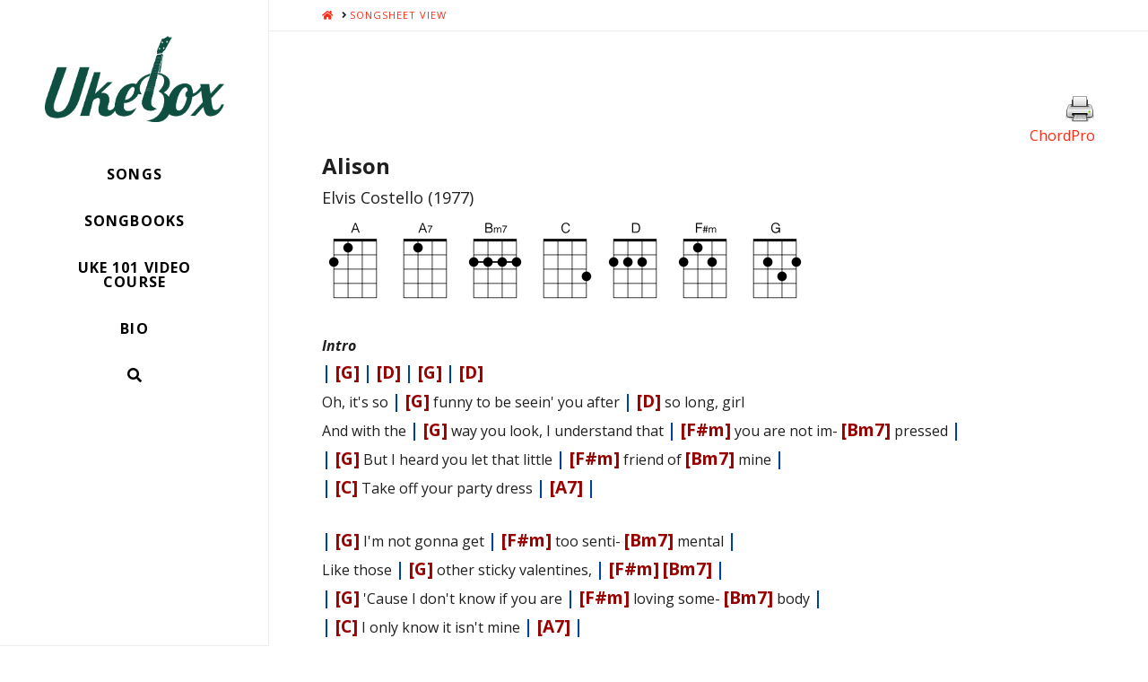

--- FILE ---
content_type: text/html; charset=UTF-8
request_url: https://www.ukeboxlessons.com/songsheet-view/?myvar=Alison
body_size: 13528
content:


<!DOCTYPE html>

<html class="no-js" lang="en-CA">

<head>
  
<meta charset="UTF-8">
<meta name="viewport" content="width=device-width, initial-scale=1.0">
<link rel="pingback" href="https://www.ukeboxlessons.com/xmlrpc.php">
<title>Songsheet View | Ukebox Lessons</title>
<meta name='robots' content='max-image-preview:large' />
<link rel="alternate" type="application/rss+xml" title="Ukebox Lessons &raquo; Feed" href="https://www.ukeboxlessons.com/feed/" />
<link rel="alternate" type="application/rss+xml" title="Ukebox Lessons &raquo; Comments Feed" href="https://www.ukeboxlessons.com/comments/feed/" />
<meta property="og:site_name" content="Ukebox Lessons"><meta property="og:title" content="Songsheet View"><meta property="og:description" content=""><meta property="og:image" content="https://www.ukeboxlessons.com/wp-content/uploads/2016/04/FullSizeRender.jpg"><meta property="og:url" content="https://www.ukeboxlessons.com/songsheet-view/"><meta property="og:type" content="article"><meta name="generator" content="Event Espresso Version 4.10.40.p" />
		<!-- This site uses the Google Analytics by ExactMetrics plugin v8.11.1 - Using Analytics tracking - https://www.exactmetrics.com/ -->
		<!-- Note: ExactMetrics is not currently configured on this site. The site owner needs to authenticate with Google Analytics in the ExactMetrics settings panel. -->
					<!-- No tracking code set -->
				<!-- / Google Analytics by ExactMetrics -->
		<script type="text/javascript">
window._wpemojiSettings = {"baseUrl":"https:\/\/s.w.org\/images\/core\/emoji\/14.0.0\/72x72\/","ext":".png","svgUrl":"https:\/\/s.w.org\/images\/core\/emoji\/14.0.0\/svg\/","svgExt":".svg","source":{"concatemoji":"https:\/\/www.ukeboxlessons.com\/wp-includes\/js\/wp-emoji-release.min.js?ver=6.1.9"}};
/*! This file is auto-generated */
!function(e,a,t){var n,r,o,i=a.createElement("canvas"),p=i.getContext&&i.getContext("2d");function s(e,t){var a=String.fromCharCode,e=(p.clearRect(0,0,i.width,i.height),p.fillText(a.apply(this,e),0,0),i.toDataURL());return p.clearRect(0,0,i.width,i.height),p.fillText(a.apply(this,t),0,0),e===i.toDataURL()}function c(e){var t=a.createElement("script");t.src=e,t.defer=t.type="text/javascript",a.getElementsByTagName("head")[0].appendChild(t)}for(o=Array("flag","emoji"),t.supports={everything:!0,everythingExceptFlag:!0},r=0;r<o.length;r++)t.supports[o[r]]=function(e){if(p&&p.fillText)switch(p.textBaseline="top",p.font="600 32px Arial",e){case"flag":return s([127987,65039,8205,9895,65039],[127987,65039,8203,9895,65039])?!1:!s([55356,56826,55356,56819],[55356,56826,8203,55356,56819])&&!s([55356,57332,56128,56423,56128,56418,56128,56421,56128,56430,56128,56423,56128,56447],[55356,57332,8203,56128,56423,8203,56128,56418,8203,56128,56421,8203,56128,56430,8203,56128,56423,8203,56128,56447]);case"emoji":return!s([129777,127995,8205,129778,127999],[129777,127995,8203,129778,127999])}return!1}(o[r]),t.supports.everything=t.supports.everything&&t.supports[o[r]],"flag"!==o[r]&&(t.supports.everythingExceptFlag=t.supports.everythingExceptFlag&&t.supports[o[r]]);t.supports.everythingExceptFlag=t.supports.everythingExceptFlag&&!t.supports.flag,t.DOMReady=!1,t.readyCallback=function(){t.DOMReady=!0},t.supports.everything||(n=function(){t.readyCallback()},a.addEventListener?(a.addEventListener("DOMContentLoaded",n,!1),e.addEventListener("load",n,!1)):(e.attachEvent("onload",n),a.attachEvent("onreadystatechange",function(){"complete"===a.readyState&&t.readyCallback()})),(e=t.source||{}).concatemoji?c(e.concatemoji):e.wpemoji&&e.twemoji&&(c(e.twemoji),c(e.wpemoji)))}(window,document,window._wpemojiSettings);
</script>
<style type="text/css">
img.wp-smiley,
img.emoji {
	display: inline !important;
	border: none !important;
	box-shadow: none !important;
	height: 1em !important;
	width: 1em !important;
	margin: 0 0.07em !important;
	vertical-align: -0.1em !important;
	background: none !important;
	padding: 0 !important;
}
</style>
	<link rel='stylesheet' id='qtip-css-css' href='https://www.ukeboxlessons.com/wp-content/plugins/event-espresso-core-reg/core/templates/global_assets/qtip/jquery.qtip.css?ver=2.2' type='text/css' media='all' />
<link rel='stylesheet' id='wp-block-library-css' href='https://www.ukeboxlessons.com/wp-includes/css/dist/block-library/style.min.css?ver=6.1.9' type='text/css' media='all' />
<style id='wp-block-library-theme-inline-css' type='text/css'>
.wp-block-audio figcaption{color:#555;font-size:13px;text-align:center}.is-dark-theme .wp-block-audio figcaption{color:hsla(0,0%,100%,.65)}.wp-block-audio{margin:0 0 1em}.wp-block-code{border:1px solid #ccc;border-radius:4px;font-family:Menlo,Consolas,monaco,monospace;padding:.8em 1em}.wp-block-embed figcaption{color:#555;font-size:13px;text-align:center}.is-dark-theme .wp-block-embed figcaption{color:hsla(0,0%,100%,.65)}.wp-block-embed{margin:0 0 1em}.blocks-gallery-caption{color:#555;font-size:13px;text-align:center}.is-dark-theme .blocks-gallery-caption{color:hsla(0,0%,100%,.65)}.wp-block-image figcaption{color:#555;font-size:13px;text-align:center}.is-dark-theme .wp-block-image figcaption{color:hsla(0,0%,100%,.65)}.wp-block-image{margin:0 0 1em}.wp-block-pullquote{border-top:4px solid;border-bottom:4px solid;margin-bottom:1.75em;color:currentColor}.wp-block-pullquote__citation,.wp-block-pullquote cite,.wp-block-pullquote footer{color:currentColor;text-transform:uppercase;font-size:.8125em;font-style:normal}.wp-block-quote{border-left:.25em solid;margin:0 0 1.75em;padding-left:1em}.wp-block-quote cite,.wp-block-quote footer{color:currentColor;font-size:.8125em;position:relative;font-style:normal}.wp-block-quote.has-text-align-right{border-left:none;border-right:.25em solid;padding-left:0;padding-right:1em}.wp-block-quote.has-text-align-center{border:none;padding-left:0}.wp-block-quote.is-large,.wp-block-quote.is-style-large,.wp-block-quote.is-style-plain{border:none}.wp-block-search .wp-block-search__label{font-weight:700}.wp-block-search__button{border:1px solid #ccc;padding:.375em .625em}:where(.wp-block-group.has-background){padding:1.25em 2.375em}.wp-block-separator.has-css-opacity{opacity:.4}.wp-block-separator{border:none;border-bottom:2px solid;margin-left:auto;margin-right:auto}.wp-block-separator.has-alpha-channel-opacity{opacity:1}.wp-block-separator:not(.is-style-wide):not(.is-style-dots){width:100px}.wp-block-separator.has-background:not(.is-style-dots){border-bottom:none;height:1px}.wp-block-separator.has-background:not(.is-style-wide):not(.is-style-dots){height:2px}.wp-block-table{margin:"0 0 1em 0"}.wp-block-table thead{border-bottom:3px solid}.wp-block-table tfoot{border-top:3px solid}.wp-block-table td,.wp-block-table th{word-break:normal}.wp-block-table figcaption{color:#555;font-size:13px;text-align:center}.is-dark-theme .wp-block-table figcaption{color:hsla(0,0%,100%,.65)}.wp-block-video figcaption{color:#555;font-size:13px;text-align:center}.is-dark-theme .wp-block-video figcaption{color:hsla(0,0%,100%,.65)}.wp-block-video{margin:0 0 1em}.wp-block-template-part.has-background{padding:1.25em 2.375em;margin-top:0;margin-bottom:0}
</style>
<link rel='stylesheet' id='eventespresso-core-blocks-frontend-css' href='https://www.ukeboxlessons.com/wp-content/plugins/event-espresso-core-reg/assets/dist/eventespresso-core-blocks-frontend.29c339f5c2571b5fb45c.dist.css?ver=f0abb9f43ce252b5ebaf2cae693dd284' type='text/css' media='all' />
<link rel='stylesheet' id='classic-theme-styles-css' href='https://www.ukeboxlessons.com/wp-includes/css/classic-themes.min.css?ver=1' type='text/css' media='all' />
<style id='global-styles-inline-css' type='text/css'>
body{--wp--preset--color--black: #000000;--wp--preset--color--cyan-bluish-gray: #abb8c3;--wp--preset--color--white: #ffffff;--wp--preset--color--pale-pink: #f78da7;--wp--preset--color--vivid-red: #cf2e2e;--wp--preset--color--luminous-vivid-orange: #ff6900;--wp--preset--color--luminous-vivid-amber: #fcb900;--wp--preset--color--light-green-cyan: #7bdcb5;--wp--preset--color--vivid-green-cyan: #00d084;--wp--preset--color--pale-cyan-blue: #8ed1fc;--wp--preset--color--vivid-cyan-blue: #0693e3;--wp--preset--color--vivid-purple: #9b51e0;--wp--preset--gradient--vivid-cyan-blue-to-vivid-purple: linear-gradient(135deg,rgba(6,147,227,1) 0%,rgb(155,81,224) 100%);--wp--preset--gradient--light-green-cyan-to-vivid-green-cyan: linear-gradient(135deg,rgb(122,220,180) 0%,rgb(0,208,130) 100%);--wp--preset--gradient--luminous-vivid-amber-to-luminous-vivid-orange: linear-gradient(135deg,rgba(252,185,0,1) 0%,rgba(255,105,0,1) 100%);--wp--preset--gradient--luminous-vivid-orange-to-vivid-red: linear-gradient(135deg,rgba(255,105,0,1) 0%,rgb(207,46,46) 100%);--wp--preset--gradient--very-light-gray-to-cyan-bluish-gray: linear-gradient(135deg,rgb(238,238,238) 0%,rgb(169,184,195) 100%);--wp--preset--gradient--cool-to-warm-spectrum: linear-gradient(135deg,rgb(74,234,220) 0%,rgb(151,120,209) 20%,rgb(207,42,186) 40%,rgb(238,44,130) 60%,rgb(251,105,98) 80%,rgb(254,248,76) 100%);--wp--preset--gradient--blush-light-purple: linear-gradient(135deg,rgb(255,206,236) 0%,rgb(152,150,240) 100%);--wp--preset--gradient--blush-bordeaux: linear-gradient(135deg,rgb(254,205,165) 0%,rgb(254,45,45) 50%,rgb(107,0,62) 100%);--wp--preset--gradient--luminous-dusk: linear-gradient(135deg,rgb(255,203,112) 0%,rgb(199,81,192) 50%,rgb(65,88,208) 100%);--wp--preset--gradient--pale-ocean: linear-gradient(135deg,rgb(255,245,203) 0%,rgb(182,227,212) 50%,rgb(51,167,181) 100%);--wp--preset--gradient--electric-grass: linear-gradient(135deg,rgb(202,248,128) 0%,rgb(113,206,126) 100%);--wp--preset--gradient--midnight: linear-gradient(135deg,rgb(2,3,129) 0%,rgb(40,116,252) 100%);--wp--preset--duotone--dark-grayscale: url('#wp-duotone-dark-grayscale');--wp--preset--duotone--grayscale: url('#wp-duotone-grayscale');--wp--preset--duotone--purple-yellow: url('#wp-duotone-purple-yellow');--wp--preset--duotone--blue-red: url('#wp-duotone-blue-red');--wp--preset--duotone--midnight: url('#wp-duotone-midnight');--wp--preset--duotone--magenta-yellow: url('#wp-duotone-magenta-yellow');--wp--preset--duotone--purple-green: url('#wp-duotone-purple-green');--wp--preset--duotone--blue-orange: url('#wp-duotone-blue-orange');--wp--preset--font-size--small: 13px;--wp--preset--font-size--medium: 20px;--wp--preset--font-size--large: 36px;--wp--preset--font-size--x-large: 42px;--wp--preset--spacing--20: 0.44rem;--wp--preset--spacing--30: 0.67rem;--wp--preset--spacing--40: 1rem;--wp--preset--spacing--50: 1.5rem;--wp--preset--spacing--60: 2.25rem;--wp--preset--spacing--70: 3.38rem;--wp--preset--spacing--80: 5.06rem;}:where(.is-layout-flex){gap: 0.5em;}body .is-layout-flow > .alignleft{float: left;margin-inline-start: 0;margin-inline-end: 2em;}body .is-layout-flow > .alignright{float: right;margin-inline-start: 2em;margin-inline-end: 0;}body .is-layout-flow > .aligncenter{margin-left: auto !important;margin-right: auto !important;}body .is-layout-constrained > .alignleft{float: left;margin-inline-start: 0;margin-inline-end: 2em;}body .is-layout-constrained > .alignright{float: right;margin-inline-start: 2em;margin-inline-end: 0;}body .is-layout-constrained > .aligncenter{margin-left: auto !important;margin-right: auto !important;}body .is-layout-constrained > :where(:not(.alignleft):not(.alignright):not(.alignfull)){max-width: var(--wp--style--global--content-size);margin-left: auto !important;margin-right: auto !important;}body .is-layout-constrained > .alignwide{max-width: var(--wp--style--global--wide-size);}body .is-layout-flex{display: flex;}body .is-layout-flex{flex-wrap: wrap;align-items: center;}body .is-layout-flex > *{margin: 0;}:where(.wp-block-columns.is-layout-flex){gap: 2em;}.has-black-color{color: var(--wp--preset--color--black) !important;}.has-cyan-bluish-gray-color{color: var(--wp--preset--color--cyan-bluish-gray) !important;}.has-white-color{color: var(--wp--preset--color--white) !important;}.has-pale-pink-color{color: var(--wp--preset--color--pale-pink) !important;}.has-vivid-red-color{color: var(--wp--preset--color--vivid-red) !important;}.has-luminous-vivid-orange-color{color: var(--wp--preset--color--luminous-vivid-orange) !important;}.has-luminous-vivid-amber-color{color: var(--wp--preset--color--luminous-vivid-amber) !important;}.has-light-green-cyan-color{color: var(--wp--preset--color--light-green-cyan) !important;}.has-vivid-green-cyan-color{color: var(--wp--preset--color--vivid-green-cyan) !important;}.has-pale-cyan-blue-color{color: var(--wp--preset--color--pale-cyan-blue) !important;}.has-vivid-cyan-blue-color{color: var(--wp--preset--color--vivid-cyan-blue) !important;}.has-vivid-purple-color{color: var(--wp--preset--color--vivid-purple) !important;}.has-black-background-color{background-color: var(--wp--preset--color--black) !important;}.has-cyan-bluish-gray-background-color{background-color: var(--wp--preset--color--cyan-bluish-gray) !important;}.has-white-background-color{background-color: var(--wp--preset--color--white) !important;}.has-pale-pink-background-color{background-color: var(--wp--preset--color--pale-pink) !important;}.has-vivid-red-background-color{background-color: var(--wp--preset--color--vivid-red) !important;}.has-luminous-vivid-orange-background-color{background-color: var(--wp--preset--color--luminous-vivid-orange) !important;}.has-luminous-vivid-amber-background-color{background-color: var(--wp--preset--color--luminous-vivid-amber) !important;}.has-light-green-cyan-background-color{background-color: var(--wp--preset--color--light-green-cyan) !important;}.has-vivid-green-cyan-background-color{background-color: var(--wp--preset--color--vivid-green-cyan) !important;}.has-pale-cyan-blue-background-color{background-color: var(--wp--preset--color--pale-cyan-blue) !important;}.has-vivid-cyan-blue-background-color{background-color: var(--wp--preset--color--vivid-cyan-blue) !important;}.has-vivid-purple-background-color{background-color: var(--wp--preset--color--vivid-purple) !important;}.has-black-border-color{border-color: var(--wp--preset--color--black) !important;}.has-cyan-bluish-gray-border-color{border-color: var(--wp--preset--color--cyan-bluish-gray) !important;}.has-white-border-color{border-color: var(--wp--preset--color--white) !important;}.has-pale-pink-border-color{border-color: var(--wp--preset--color--pale-pink) !important;}.has-vivid-red-border-color{border-color: var(--wp--preset--color--vivid-red) !important;}.has-luminous-vivid-orange-border-color{border-color: var(--wp--preset--color--luminous-vivid-orange) !important;}.has-luminous-vivid-amber-border-color{border-color: var(--wp--preset--color--luminous-vivid-amber) !important;}.has-light-green-cyan-border-color{border-color: var(--wp--preset--color--light-green-cyan) !important;}.has-vivid-green-cyan-border-color{border-color: var(--wp--preset--color--vivid-green-cyan) !important;}.has-pale-cyan-blue-border-color{border-color: var(--wp--preset--color--pale-cyan-blue) !important;}.has-vivid-cyan-blue-border-color{border-color: var(--wp--preset--color--vivid-cyan-blue) !important;}.has-vivid-purple-border-color{border-color: var(--wp--preset--color--vivid-purple) !important;}.has-vivid-cyan-blue-to-vivid-purple-gradient-background{background: var(--wp--preset--gradient--vivid-cyan-blue-to-vivid-purple) !important;}.has-light-green-cyan-to-vivid-green-cyan-gradient-background{background: var(--wp--preset--gradient--light-green-cyan-to-vivid-green-cyan) !important;}.has-luminous-vivid-amber-to-luminous-vivid-orange-gradient-background{background: var(--wp--preset--gradient--luminous-vivid-amber-to-luminous-vivid-orange) !important;}.has-luminous-vivid-orange-to-vivid-red-gradient-background{background: var(--wp--preset--gradient--luminous-vivid-orange-to-vivid-red) !important;}.has-very-light-gray-to-cyan-bluish-gray-gradient-background{background: var(--wp--preset--gradient--very-light-gray-to-cyan-bluish-gray) !important;}.has-cool-to-warm-spectrum-gradient-background{background: var(--wp--preset--gradient--cool-to-warm-spectrum) !important;}.has-blush-light-purple-gradient-background{background: var(--wp--preset--gradient--blush-light-purple) !important;}.has-blush-bordeaux-gradient-background{background: var(--wp--preset--gradient--blush-bordeaux) !important;}.has-luminous-dusk-gradient-background{background: var(--wp--preset--gradient--luminous-dusk) !important;}.has-pale-ocean-gradient-background{background: var(--wp--preset--gradient--pale-ocean) !important;}.has-electric-grass-gradient-background{background: var(--wp--preset--gradient--electric-grass) !important;}.has-midnight-gradient-background{background: var(--wp--preset--gradient--midnight) !important;}.has-small-font-size{font-size: var(--wp--preset--font-size--small) !important;}.has-medium-font-size{font-size: var(--wp--preset--font-size--medium) !important;}.has-large-font-size{font-size: var(--wp--preset--font-size--large) !important;}.has-x-large-font-size{font-size: var(--wp--preset--font-size--x-large) !important;}
.wp-block-navigation a:where(:not(.wp-element-button)){color: inherit;}
:where(.wp-block-columns.is-layout-flex){gap: 2em;}
.wp-block-pullquote{font-size: 1.5em;line-height: 1.6;}
</style>
<link rel='stylesheet' id='page-list-style-css' href='https://www.ukeboxlessons.com/wp-content/plugins/page-list/css/page-list.css?ver=5.2' type='text/css' media='all' />
<link rel='stylesheet' id='printomatic-css-css' href='https://www.ukeboxlessons.com/wp-content/plugins/print-o-matic/css/style.css?ver=2.0' type='text/css' media='all' />
<style id='printomatic-css-inline-css' type='text/css'>
.printomatic {
    float: right;
}
@media print {
body {margin: .25in .25in .25in .75in;}
}

</style>
<link rel='stylesheet' id='x-stack-css' href='https://www.ukeboxlessons.com/wp-content/themes/x/framework/dist/css/site/stacks/icon.css?ver=9.1.4' type='text/css' media='all' />
<link rel='stylesheet' id='x-child-css' href='https://www.ukeboxlessons.com/wp-content/themes/x-child/style.css?ver=9.1.4' type='text/css' media='all' />
<link rel='stylesheet' id='the-grid-css' href='https://www.ukeboxlessons.com/wp-content/plugins/the-grid/frontend/assets/css/the-grid.min.css?ver=1.6.0' type='text/css' media='all' />
<style id='the-grid-inline-css' type='text/css'>
.tolb-holder{background:rgba(0,0,0,0.8)}.tolb-holder .tolb-close,.tolb-holder .tolb-title,.tolb-holder .tolb-counter,.tolb-holder .tolb-next i,.tolb-holder .tolb-prev i{color:#ffffff}.tolb-holder .tolb-load{border-color:rgba(255,255,255,0.2);border-left:3px solid #ffffff}
.to-heart-icon,.to-heart-icon svg,.to-post-like,.to-post-like .to-like-count{position:relative;display:inline-block}.to-post-like{width:auto;cursor:pointer;font-weight:400}.to-post-like .to-like-count{float:right}.to-heart-icon{float:left;margin:0 4px 0 0}.to-heart-icon svg{overflow:visible;width:15px;height:14px}.to-heart-icon g{-webkit-transform:scale(1);transform:scale(1)}.to-heart-icon path{-webkit-transform:scale(1);transform:scale(1);transition:fill .4s ease,stroke .4s ease}.no-liked .to-heart-icon path{fill:#999;stroke:#999}.empty-heart .to-heart-icon path{fill:transparent!important;stroke:#999}.liked .to-heart-icon path,.to-heart-icon svg:hover path{fill:#ff6863!important;stroke:#ff6863!important}@keyframes heartBeat{0%{transform:scale(1)}20%{transform:scale(.8)}30%{transform:scale(.95)}45%{transform:scale(.75)}50%{transform:scale(.85)}100%{transform:scale(.9)}}@-webkit-keyframes heartBeat{0%,100%,50%{-webkit-transform:scale(1)}20%{-webkit-transform:scale(.8)}30%{-webkit-transform:scale(.95)}45%{-webkit-transform:scale(.75)}}.heart-pulse g{-webkit-animation-name:heartBeat;animation-name:heartBeat;-webkit-animation-duration:1s;animation-duration:1s;-webkit-animation-iteration-count:infinite;animation-iteration-count:infinite;-webkit-transform-origin:50% 50%;transform-origin:50% 50%}.to-post-like a{color:inherit!important;fill:inherit!important;stroke:inherit!important}
</style>
<style id='cs-inline-css' type='text/css'>
 a,h1 a:hover,h2 a:hover,h3 a:hover,h4 a:hover,h5 a:hover,h6 a:hover,#respond .required,.x-pagination a:hover,.x-pagination span.current,.woocommerce-pagination a:hover,.woocommerce-pagination span[aria-current],.widget_tag_cloud .tagcloud a:hover,.widget_product_tag_cloud .tagcloud a:hover,.x-scroll-top:hover,.x-comment-author a:hover,.mejs-button button:hover{color:#ff2a13;}a:hover{color:#c61300;}a.x-img-thumbnail:hover,textarea:focus,input[type="text"]:focus,input[type="password"]:focus,input[type="datetime"]:focus,input[type="datetime-local"]:focus,input[type="date"]:focus,input[type="month"]:focus,input[type="time"]:focus,input[type="week"]:focus,input[type="number"]:focus,input[type="email"]:focus,input[type="url"]:focus,input[type="search"]:focus,input[type="tel"]:focus,input[type="color"]:focus,.uneditable-input:focus,.x-pagination a:hover,.x-pagination span.current,.woocommerce-pagination a:hover,.woocommerce-pagination span[aria-current],.widget_tag_cloud .tagcloud a:hover,.widget_product_tag_cloud .tagcloud a:hover,.x-scroll-top:hover{border-color:#ff2a13;}.flex-direction-nav a,.flex-control-nav a:hover,.flex-control-nav a.flex-active,.x-dropcap,.x-skill-bar .bar,.x-pricing-column.featured h2,.x-portfolio-filters,.x-entry-share .x-share:hover,.widget_price_filter .ui-slider .ui-slider-range,.mejs-time-current{background-color:#ff2a13;}.x-portfolio-filters:hover{background-color:#c61300;}.x-comment-author,.x-comment-time,.comment-form-author label,.comment-form-email label,.comment-form-url label,.comment-form-rating label,.comment-form-comment label{font-family:"Playfair Display SC",serif;}.x-comment-time,.entry-thumb:before,.p-meta{color:hsl(0,0%,12%);}.entry-title a:hover,.x-comment-author,.x-comment-author a,.comment-form-author label,.comment-form-email label,.comment-form-url label,.comment-form-rating label,.comment-form-comment label,.x-accordion-heading .x-accordion-toggle,.x-nav-tabs > li > a:hover,.x-nav-tabs > .active > a,.x-nav-tabs > .active > a:hover,.mejs-button button{color:#0a0a0a;}.h-comments-title small,.h-feature-headline span i,.x-portfolio-filters-menu,.mejs-time-loaded{background-color:#0a0a0a !important;}@media (min-width:1200px){.x-sidebar{width:300px;}body.x-sidebar-content-active,body[class*="page-template-template-blank"].x-sidebar-content-active.x-blank-template-sidebar-active{padding-left:300px;}body.x-content-sidebar-active,body[class*="page-template-template-blank"].x-content-sidebar-active.x-blank-template-sidebar-active{padding-right:300px;}}html{font-size:16px;}@media (min-width:480px){html{font-size:16px;}}@media (min-width:767px){html{font-size:16px;}}@media (min-width:979px){html{font-size:16px;}}@media (min-width:1200px){html{font-size:16px;}}body{font-style:normal;font-weight:400;color:hsl(0,0%,12%);background-color:hsl(0,0%,100%);}.w-b{font-weight:400 !important;}h1,h2,h3,h4,h5,h6,.h1,.h2,.h3,.h4,.h5,.h6{font-family:"Playfair Display SC",serif;font-style:normal;font-weight:400;}h1,.h1{letter-spacing:-0.048em;}h2,.h2{letter-spacing:-0.046em;}h3,.h3{letter-spacing:-0.029em;}h4,.h4{letter-spacing:-0.039em;}h5,.h5{letter-spacing:-0.044em;}h6,.h6{letter-spacing:-0.067em;}.w-h{font-weight:400 !important;}.x-container.width{width:88%;}.x-container.max{max-width:1000px;}.x-bar-content.x-container.width{flex-basis:88%;}.x-main.full{float:none;display:block;width:auto;}@media (max-width:978.98px){.x-main.full,.x-main.left,.x-main.right,.x-sidebar.left,.x-sidebar.right{float:none;display:block;width:auto !important;}}.entry-header,.entry-content{font-size:1rem;}body,input,button,select,textarea{font-family:"Open Sans",sans-serif;}h1,h2,h3,h4,h5,h6,.h1,.h2,.h3,.h4,.h5,.h6,h1 a,h2 a,h3 a,h4 a,h5 a,h6 a,.h1 a,.h2 a,.h3 a,.h4 a,.h5 a,.h6 a,blockquote{color:#0a0a0a;}.cfc-h-tx{color:#0a0a0a !important;}.cfc-h-bd{border-color:#0a0a0a !important;}.cfc-h-bg{background-color:#0a0a0a !important;}.cfc-b-tx{color:hsl(0,0%,12%) !important;}.cfc-b-bd{border-color:hsl(0,0%,12%) !important;}.cfc-b-bg{background-color:hsl(0,0%,12%) !important;}.x-btn,.button,[type="submit"]{color:#fff;border-color:#b23200;background-color:#ff4f0a;text-shadow:0 0.075em 0.075em rgba(0,0,0,0.5);border-radius:0.25em;}.x-btn:hover,.button:hover,[type="submit"]:hover{color:#fff;border-color:#b23200;background-color:#ef2201;text-shadow:0 0.075em 0.075em rgba(0,0,0,0.5);}.x-btn.x-btn-real,.x-btn.x-btn-real:hover{margin-bottom:0.25em;text-shadow:0 0.075em 0.075em rgba(0,0,0,0.65);}.x-btn.x-btn-real{box-shadow:0 0.25em 0 0 #a71000,0 4px 9px rgba(0,0,0,0.75);}.x-btn.x-btn-real:hover{box-shadow:0 0.25em 0 0 #b23200,0 4px 9px rgba(0,0,0,0.75);}.x-btn.x-btn-flat,.x-btn.x-btn-flat:hover{margin-bottom:0;text-shadow:0 0.075em 0.075em rgba(0,0,0,0.65);box-shadow:none;}.x-btn.x-btn-transparent,.x-btn.x-btn-transparent:hover{margin-bottom:0;border-width:3px;text-shadow:none;text-transform:uppercase;background-color:transparent;box-shadow:none;}.x-navbar .desktop .x-nav > li > a,.x-navbar .desktop .sub-menu a,.x-navbar .mobile .x-nav li a{color:#000000;}.x-navbar .desktop .x-nav > li > a:hover,.x-navbar .desktop .x-nav > .x-active > a,.x-navbar .desktop .x-nav > .current-menu-item > a,.x-navbar .desktop .sub-menu a:hover,.x-navbar .desktop .sub-menu .x-active > a,.x-navbar .desktop .sub-menu .current-menu-item > a,.x-navbar .desktop .x-nav .x-megamenu > .sub-menu > li > a,.x-navbar .mobile .x-nav li > a:hover,.x-navbar .mobile .x-nav .x-active > a,.x-navbar .mobile .x-nav .current-menu-item > a{color:#034f42;}.x-navbar .desktop .x-nav > li > a{padding-top:calc((50px - 16px) / 2 - 0.875em);padding-bottom:calc((50px - 16px) / 2 - 0.875em);padding-left:35px;padding-right:35px;}.desktop .x-megamenu > .sub-menu{width:calc(879px - 300px);}.x-widgetbar{left:300px;}.x-navbar .desktop .x-nav > li ul{top:94px;}@media (min-width:1200px){body.x-sidebar-content-active .x-widgetbar,body.x-sidebar-content-active .x-navbar-fixed-top,body[class*="page-template-template-blank"].x-sidebar-content-active.x-blank-template-sidebar-active .x-widgetbar,body[class*="page-template-template-blank"].x-sidebar-content-active.x-blank-template-sidebar-active .x-navbar-fixed-top{left:300px;}body.x-content-sidebar-active .x-widgetbar,body.x-content-sidebar-active .x-navbar-fixed-top,body[class*="page-template-template-blank"].x-content-sidebar-active.x-blank-template-sidebar-active .x-widgetbar,body[class*="page-template-template-blank"].x-content-sidebar-active.x-blank-template-sidebar-active .x-navbar-fixed-top{right:300px;}}@media (max-width:979px){}body.x-navbar-fixed-left-active{padding-left:300px;}.x-navbar{width:300px;}.x-navbar-inner{min-height:94px;}.x-brand{margin-top:40px;font-family:"Playfair Display",serif;font-size:36px;font-style:normal;font-weight:400;letter-spacing:-0.06em;text-transform:uppercase;color:#034f42;}.x-brand:hover,.x-brand:focus{color:#034f42;}.x-brand img{width:calc(400px / 2);}.x-navbar .x-nav-wrap .x-nav > li > a{font-family:"Open Sans",sans-serif;font-style:normal;font-weight:700;letter-spacing:0.071em;text-transform:uppercase;}.x-navbar .desktop .x-nav > li > a{font-size:16px;}.x-navbar .desktop .x-nav > li > a > span{padding-right:calc(1.25em - 0.071em);}.x-btn-navbar{margin-top:29px;}.x-btn-navbar,.x-btn-navbar.collapsed{font-size:32px;}@media (max-width:979px){body.x-navbar-fixed-left-active,body.x-navbar-fixed-right-active{padding:0;}.x-navbar{width:auto;}.x-navbar .x-navbar-inner > .x-container.width{width:88%;}.x-brand{margin-top:15px;}.x-widgetbar{left:0;right:0;}} @font-face{font-family:'FontAwesomePro';font-style:normal;font-weight:900;font-display:block;src:url('https://www.ukeboxlessons.com/wp-content/plugins/cornerstone/assets/fonts/fa-solid-900.woff2') format('woff2'),url('https://www.ukeboxlessons.com/wp-content/plugins/cornerstone/assets/fonts/fa-solid-900.woff') format('woff'),url('https://www.ukeboxlessons.com/wp-content/plugins/cornerstone/assets/fonts/fa-solid-900.ttf') format('truetype');}[data-x-fa-pro-icon]{font-family:"FontAwesomePro" !important;}[data-x-fa-pro-icon]:before{content:attr(data-x-fa-pro-icon);}[data-x-icon],[data-x-icon-o],[data-x-icon-l],[data-x-icon-s],[data-x-icon-b],[data-x-fa-pro-icon],[class*="cs-fa-"]{display:inline-block;font-style:normal;font-weight:400;text-decoration:inherit;text-rendering:auto;-webkit-font-smoothing:antialiased;-moz-osx-font-smoothing:grayscale;}[data-x-icon].left,[data-x-icon-o].left,[data-x-icon-l].left,[data-x-icon-s].left,[data-x-icon-b].left,[data-x-fa-pro-icon].left,[class*="cs-fa-"].left{margin-right:0.5em;}[data-x-icon].right,[data-x-icon-o].right,[data-x-icon-l].right,[data-x-icon-s].right,[data-x-icon-b].right,[data-x-fa-pro-icon].right,[class*="cs-fa-"].right{margin-left:0.5em;}[data-x-icon]:before,[data-x-icon-o]:before,[data-x-icon-l]:before,[data-x-icon-s]:before,[data-x-icon-b]:before,[data-x-fa-pro-icon]:before,[class*="cs-fa-"]:before{line-height:1;}@font-face{font-family:'FontAwesome';font-style:normal;font-weight:900;font-display:block;src:url('https://www.ukeboxlessons.com/wp-content/plugins/cornerstone/assets/fonts/fa-solid-900.woff2') format('woff2'),url('https://www.ukeboxlessons.com/wp-content/plugins/cornerstone/assets/fonts/fa-solid-900.woff') format('woff'),url('https://www.ukeboxlessons.com/wp-content/plugins/cornerstone/assets/fonts/fa-solid-900.ttf') format('truetype');}[data-x-icon],[data-x-icon-s],[data-x-icon][class*="cs-fa-"]{font-family:"FontAwesome" !important;font-weight:900;}[data-x-icon]:before,[data-x-icon][class*="cs-fa-"]:before{content:attr(data-x-icon);}[data-x-icon-s]:before{content:attr(data-x-icon-s);}@font-face{font-family:'FontAwesomeRegular';font-style:normal;font-weight:400;font-display:block;src:url('https://www.ukeboxlessons.com/wp-content/plugins/cornerstone/assets/fonts/fa-regular-400.woff2') format('woff2'),url('https://www.ukeboxlessons.com/wp-content/plugins/cornerstone/assets/fonts/fa-regular-400.woff') format('woff'),url('https://www.ukeboxlessons.com/wp-content/plugins/cornerstone/assets/fonts/fa-regular-400.ttf') format('truetype');}@font-face{font-family:'FontAwesomePro';font-style:normal;font-weight:400;font-display:block;src:url('https://www.ukeboxlessons.com/wp-content/plugins/cornerstone/assets/fonts/fa-regular-400.woff2') format('woff2'),url('https://www.ukeboxlessons.com/wp-content/plugins/cornerstone/assets/fonts/fa-regular-400.woff') format('woff'),url('https://www.ukeboxlessons.com/wp-content/plugins/cornerstone/assets/fonts/fa-regular-400.ttf') format('truetype');}[data-x-icon-o]{font-family:"FontAwesomeRegular" !important;}[data-x-icon-o]:before{content:attr(data-x-icon-o);}@font-face{font-family:'FontAwesomeLight';font-style:normal;font-weight:300;font-display:block;src:url('https://www.ukeboxlessons.com/wp-content/plugins/cornerstone/assets/fonts/fa-light-300.woff2') format('woff2'),url('https://www.ukeboxlessons.com/wp-content/plugins/cornerstone/assets/fonts/fa-light-300.woff') format('woff'),url('https://www.ukeboxlessons.com/wp-content/plugins/cornerstone/assets/fonts/fa-light-300.ttf') format('truetype');}@font-face{font-family:'FontAwesomePro';font-style:normal;font-weight:300;font-display:block;src:url('https://www.ukeboxlessons.com/wp-content/plugins/cornerstone/assets/fonts/fa-light-300.woff2') format('woff2'),url('https://www.ukeboxlessons.com/wp-content/plugins/cornerstone/assets/fonts/fa-light-300.woff') format('woff'),url('https://www.ukeboxlessons.com/wp-content/plugins/cornerstone/assets/fonts/fa-light-300.ttf') format('truetype');}[data-x-icon-l]{font-family:"FontAwesomeLight" !important;font-weight:300;}[data-x-icon-l]:before{content:attr(data-x-icon-l);}@font-face{font-family:'FontAwesomeBrands';font-style:normal;font-weight:normal;font-display:block;src:url('https://www.ukeboxlessons.com/wp-content/plugins/cornerstone/assets/fonts/fa-brands-400.woff2') format('woff2'),url('https://www.ukeboxlessons.com/wp-content/plugins/cornerstone/assets/fonts/fa-brands-400.woff') format('woff'),url('https://www.ukeboxlessons.com/wp-content/plugins/cornerstone/assets/fonts/fa-brands-400.ttf') format('truetype');}[data-x-icon-b]{font-family:"FontAwesomeBrands" !important;}[data-x-icon-b]:before{content:attr(data-x-icon-b);} @media print{.noprint {display:none;}}
</style>
<script type='text/javascript' src='https://www.ukeboxlessons.com/wp-includes/js/jquery/jquery.min.js?ver=3.6.1' id='jquery-core-js'></script>
<script type='text/javascript' src='https://www.ukeboxlessons.com/wp-includes/js/jquery/jquery-migrate.min.js?ver=3.3.2' id='jquery-migrate-js'></script>
<link rel="https://api.w.org/" href="https://www.ukeboxlessons.com/wp-json/" /><link rel="alternate" type="application/json" href="https://www.ukeboxlessons.com/wp-json/wp/v2/pages/1434" /><link rel="canonical" href="https://www.ukeboxlessons.com/songsheet-view/" />
<link rel='shortlink' href='https://www.ukeboxlessons.com/?p=1434' />
<link rel="alternate" type="application/json+oembed" href="https://www.ukeboxlessons.com/wp-json/oembed/1.0/embed?url=https%3A%2F%2Fwww.ukeboxlessons.com%2Fsongsheet-view%2F" />
<link rel="alternate" type="text/xml+oembed" href="https://www.ukeboxlessons.com/wp-json/oembed/1.0/embed?url=https%3A%2F%2Fwww.ukeboxlessons.com%2Fsongsheet-view%2F&#038;format=xml" />
<link rel="icon" href="https://www.ukeboxlessons.com/wp-content/uploads/2015/11/cropped-square-logo-green-e1446580723862-32x32.jpg" sizes="32x32" />
<link rel="icon" href="https://www.ukeboxlessons.com/wp-content/uploads/2015/11/cropped-square-logo-green-e1446580723862-192x192.jpg" sizes="192x192" />
<link rel="apple-touch-icon" href="https://www.ukeboxlessons.com/wp-content/uploads/2015/11/cropped-square-logo-green-e1446580723862-180x180.jpg" />
<meta name="msapplication-TileImage" content="https://www.ukeboxlessons.com/wp-content/uploads/2015/11/cropped-square-logo-green-e1446580723862-270x270.jpg" />
		<style type="text/css" id="wp-custom-css">
			/*
You can add your own CSS here.

Click the help icon above to learn more.
*/

@media print {
 .noprint {display: none;}
 li {display: none;}
}
		</style>
		<link rel="stylesheet" href="//fonts.googleapis.com/css?family=Open+Sans:400,400i,700,700i%7CPlayfair+Display+SC:400%7CPlayfair+Display:400&#038;subset=latin,latin-ext&#038;display=auto" type="text/css" media="all" data-x-google-fonts/></head>

<body data-rsssl=1 class="page-template page-template-template-blank-2 page-template-template-blank-2-php page page-id-1434 wp-custom-logo x-stack-icon x-child-theme-active x-full-width-layout-active x-full-width-active x-page-title-disabled x-navbar-fixed-left-active cornerstone-v6_1_4 x-v9_1_4">

  <svg xmlns="http://www.w3.org/2000/svg" viewBox="0 0 0 0" width="0" height="0" focusable="false" role="none" style="visibility: hidden; position: absolute; left: -9999px; overflow: hidden;" ><defs><filter id="wp-duotone-dark-grayscale"><feColorMatrix color-interpolation-filters="sRGB" type="matrix" values=" .299 .587 .114 0 0 .299 .587 .114 0 0 .299 .587 .114 0 0 .299 .587 .114 0 0 " /><feComponentTransfer color-interpolation-filters="sRGB" ><feFuncR type="table" tableValues="0 0.49803921568627" /><feFuncG type="table" tableValues="0 0.49803921568627" /><feFuncB type="table" tableValues="0 0.49803921568627" /><feFuncA type="table" tableValues="1 1" /></feComponentTransfer><feComposite in2="SourceGraphic" operator="in" /></filter></defs></svg><svg xmlns="http://www.w3.org/2000/svg" viewBox="0 0 0 0" width="0" height="0" focusable="false" role="none" style="visibility: hidden; position: absolute; left: -9999px; overflow: hidden;" ><defs><filter id="wp-duotone-grayscale"><feColorMatrix color-interpolation-filters="sRGB" type="matrix" values=" .299 .587 .114 0 0 .299 .587 .114 0 0 .299 .587 .114 0 0 .299 .587 .114 0 0 " /><feComponentTransfer color-interpolation-filters="sRGB" ><feFuncR type="table" tableValues="0 1" /><feFuncG type="table" tableValues="0 1" /><feFuncB type="table" tableValues="0 1" /><feFuncA type="table" tableValues="1 1" /></feComponentTransfer><feComposite in2="SourceGraphic" operator="in" /></filter></defs></svg><svg xmlns="http://www.w3.org/2000/svg" viewBox="0 0 0 0" width="0" height="0" focusable="false" role="none" style="visibility: hidden; position: absolute; left: -9999px; overflow: hidden;" ><defs><filter id="wp-duotone-purple-yellow"><feColorMatrix color-interpolation-filters="sRGB" type="matrix" values=" .299 .587 .114 0 0 .299 .587 .114 0 0 .299 .587 .114 0 0 .299 .587 .114 0 0 " /><feComponentTransfer color-interpolation-filters="sRGB" ><feFuncR type="table" tableValues="0.54901960784314 0.98823529411765" /><feFuncG type="table" tableValues="0 1" /><feFuncB type="table" tableValues="0.71764705882353 0.25490196078431" /><feFuncA type="table" tableValues="1 1" /></feComponentTransfer><feComposite in2="SourceGraphic" operator="in" /></filter></defs></svg><svg xmlns="http://www.w3.org/2000/svg" viewBox="0 0 0 0" width="0" height="0" focusable="false" role="none" style="visibility: hidden; position: absolute; left: -9999px; overflow: hidden;" ><defs><filter id="wp-duotone-blue-red"><feColorMatrix color-interpolation-filters="sRGB" type="matrix" values=" .299 .587 .114 0 0 .299 .587 .114 0 0 .299 .587 .114 0 0 .299 .587 .114 0 0 " /><feComponentTransfer color-interpolation-filters="sRGB" ><feFuncR type="table" tableValues="0 1" /><feFuncG type="table" tableValues="0 0.27843137254902" /><feFuncB type="table" tableValues="0.5921568627451 0.27843137254902" /><feFuncA type="table" tableValues="1 1" /></feComponentTransfer><feComposite in2="SourceGraphic" operator="in" /></filter></defs></svg><svg xmlns="http://www.w3.org/2000/svg" viewBox="0 0 0 0" width="0" height="0" focusable="false" role="none" style="visibility: hidden; position: absolute; left: -9999px; overflow: hidden;" ><defs><filter id="wp-duotone-midnight"><feColorMatrix color-interpolation-filters="sRGB" type="matrix" values=" .299 .587 .114 0 0 .299 .587 .114 0 0 .299 .587 .114 0 0 .299 .587 .114 0 0 " /><feComponentTransfer color-interpolation-filters="sRGB" ><feFuncR type="table" tableValues="0 0" /><feFuncG type="table" tableValues="0 0.64705882352941" /><feFuncB type="table" tableValues="0 1" /><feFuncA type="table" tableValues="1 1" /></feComponentTransfer><feComposite in2="SourceGraphic" operator="in" /></filter></defs></svg><svg xmlns="http://www.w3.org/2000/svg" viewBox="0 0 0 0" width="0" height="0" focusable="false" role="none" style="visibility: hidden; position: absolute; left: -9999px; overflow: hidden;" ><defs><filter id="wp-duotone-magenta-yellow"><feColorMatrix color-interpolation-filters="sRGB" type="matrix" values=" .299 .587 .114 0 0 .299 .587 .114 0 0 .299 .587 .114 0 0 .299 .587 .114 0 0 " /><feComponentTransfer color-interpolation-filters="sRGB" ><feFuncR type="table" tableValues="0.78039215686275 1" /><feFuncG type="table" tableValues="0 0.94901960784314" /><feFuncB type="table" tableValues="0.35294117647059 0.47058823529412" /><feFuncA type="table" tableValues="1 1" /></feComponentTransfer><feComposite in2="SourceGraphic" operator="in" /></filter></defs></svg><svg xmlns="http://www.w3.org/2000/svg" viewBox="0 0 0 0" width="0" height="0" focusable="false" role="none" style="visibility: hidden; position: absolute; left: -9999px; overflow: hidden;" ><defs><filter id="wp-duotone-purple-green"><feColorMatrix color-interpolation-filters="sRGB" type="matrix" values=" .299 .587 .114 0 0 .299 .587 .114 0 0 .299 .587 .114 0 0 .299 .587 .114 0 0 " /><feComponentTransfer color-interpolation-filters="sRGB" ><feFuncR type="table" tableValues="0.65098039215686 0.40392156862745" /><feFuncG type="table" tableValues="0 1" /><feFuncB type="table" tableValues="0.44705882352941 0.4" /><feFuncA type="table" tableValues="1 1" /></feComponentTransfer><feComposite in2="SourceGraphic" operator="in" /></filter></defs></svg><svg xmlns="http://www.w3.org/2000/svg" viewBox="0 0 0 0" width="0" height="0" focusable="false" role="none" style="visibility: hidden; position: absolute; left: -9999px; overflow: hidden;" ><defs><filter id="wp-duotone-blue-orange"><feColorMatrix color-interpolation-filters="sRGB" type="matrix" values=" .299 .587 .114 0 0 .299 .587 .114 0 0 .299 .587 .114 0 0 .299 .587 .114 0 0 " /><feComponentTransfer color-interpolation-filters="sRGB" ><feFuncR type="table" tableValues="0.098039215686275 1" /><feFuncG type="table" tableValues="0 0.66274509803922" /><feFuncB type="table" tableValues="0.84705882352941 0.41960784313725" /><feFuncA type="table" tableValues="1 1" /></feComponentTransfer><feComposite in2="SourceGraphic" operator="in" /></filter></defs></svg>
  
  <div id="x-root" class="x-root">

    
    <div id="top" class="site">

    
  
  <header class="masthead masthead-inline" role="banner">
    
    

  <div class="x-navbar-wrap">
    <div class="x-navbar x-navbar-fixed-left">
      <div class="x-navbar-inner">
        <div class="x-container max width">
          
<a href="https://www.ukeboxlessons.com/" class="x-brand img">
  <img src="//www.ukeboxlessons.com/wp-content/uploads/2015/10/Ukebox-Logo-color.png" alt="Ukebox Lessons"></a>
          
<a href="#" id="x-btn-navbar" class="x-btn-navbar collapsed" data-x-toggle="collapse-b" data-x-toggleable="x-nav-wrap-mobile" aria-expanded="false" aria-controls="x-nav-wrap-mobile" role="button">
  <i class="x-icon-bars" data-x-icon-s="&#xf0c9;"></i>
  <span class="visually-hidden">Navigation</span>
</a>

<nav class="x-nav-wrap desktop" role="navigation">
  <ul id="menu-main-menu" class="x-nav"><li id="menu-item-1512" class="menu-item menu-item-type-post_type menu-item-object-page menu-item-1512"><a href="https://www.ukeboxlessons.com/songs/"><span>Songs</span></a></li>
<li id="menu-item-1603" class="menu-item menu-item-type-post_type menu-item-object-page menu-item-1603"><a href="https://www.ukeboxlessons.com/songbooks/"><span>Songbooks</span></a></li>
<li id="menu-item-1348" class="menu-item menu-item-type-post_type menu-item-object-page menu-item-1348"><a href="https://www.ukeboxlessons.com/uke-101-video-course/"><span>Uke 101 Video Course</span></a></li>
<li id="menu-item-1158" class="menu-item menu-item-type-post_type menu-item-object-page menu-item-1158"><a href="https://www.ukeboxlessons.com/bio/"><span>Bio</span></a></li>
<li class="menu-item x-menu-item x-menu-item-search"><a href="#" class="x-btn-navbar-search"><span><i class="x-icon-search" data-x-icon-s="&#xf002;" aria-hidden="true"></i><span class="x-hidden-desktop"> Search</span></span></a></li></ul></nav>

<div id="x-nav-wrap-mobile" class="x-nav-wrap mobile x-collapsed" data-x-toggleable="x-nav-wrap-mobile" data-x-toggle-collapse="1" aria-hidden="true" aria-labelledby="x-btn-navbar">
  <ul id="menu-main-menu-1" class="x-nav"><li class="menu-item menu-item-type-post_type menu-item-object-page menu-item-1512"><a href="https://www.ukeboxlessons.com/songs/"><span>Songs</span></a></li>
<li class="menu-item menu-item-type-post_type menu-item-object-page menu-item-1603"><a href="https://www.ukeboxlessons.com/songbooks/"><span>Songbooks</span></a></li>
<li class="menu-item menu-item-type-post_type menu-item-object-page menu-item-1348"><a href="https://www.ukeboxlessons.com/uke-101-video-course/"><span>Uke 101 Video Course</span></a></li>
<li class="menu-item menu-item-type-post_type menu-item-object-page menu-item-1158"><a href="https://www.ukeboxlessons.com/bio/"><span>Bio</span></a></li>
<li class="menu-item x-menu-item x-menu-item-search"><a href="#" class="x-btn-navbar-search"><span><i class="x-icon-search" data-x-icon-s="&#xf002;" aria-hidden="true"></i><span class="x-hidden-desktop"> Search</span></span></a></li></ul></div>

        </div>
      </div>
    </div>
  </div>

    
  
    <div class="x-breadcrumb-wrap">
      <div class="x-container max width">

        <div class="x-breadcrumbs" itemscope itemtype="http://schema.org/BreadcrumbList" aria-label="Breadcrumb Navigation"><span itemprop="itemListElement" itemscope itemtype="http://schema.org/ListItem"><a itemtype="http://schema.org/Thing" itemprop="item" href="https://www.ukeboxlessons.com/"><span itemprop="name"><span class="home"><i class="x-icon-home" data-x-icon-s="&#xf015;"></i></span><span class="visually-hidden">Home</span></span></a> <span class="delimiter"><i class="x-icon-angle-right" data-x-icon-s="&#xf105;"></i></span> <meta itemprop="position" content="1"></span><span itemprop="itemListElement" itemscope itemtype="http://schema.org/ListItem"><a itemtype="http://schema.org/Thing" itemprop="item" href="https://www.ukeboxlessons.com/songsheet-view/" class="current" title="You Are Here"><span itemprop="name">Songsheet View</span></a><meta itemprop="position" content="2"></span></div>
        
      </div>
    </div>

    </header>

  
  <div class="x-main full" role="main">

    
      <article id="post-1434" class="post-1434 page type-page status-publish hentry no-post-thumbnail">
        <div class="entry-wrap">
          <div class="x-container max width">
            

<div class="entry-content content">


  <div id="cs-content" class="cs-content"><div id="x-section-1" class="x-section" style="margin: 0px;padding: 0px; background-color: transparent;" ><div id="" class="x-container marginless-columns" style="margin: 0px auto;padding: 0px;" ><div  class="x-column x-sm x-4-5" style="padding: 0px;" >&nbsp;</div><div  class="x-column x-sm x-1-5" style="padding: 0px;" ><div id="" class="x-text" style="" ><p style="text-align: right;"><div class='printomatic pom-default ' id='id5947'  data-print_target='article'></div></p>
</div></div></div><div id="" class="x-container marginless-columns" style="margin: 0px auto;padding: 0px;" ><div  class="x-column x-sm x-1-1" style="padding: 0px;" ><div  class="x-raw-content" ><div align='right' class='noprint'><a href='https://ukeboxlessons.com/wp-content/uploads/chordpro/Alison.txt' download='Alison.chopro'>ChordPro</a></div><span style="font-weight: bold; font-size: x-large;">Alison</span><br><span style="font-size: large;">Elvis Costello (1977)</span><br><img src="/wp-content/uploads/uke-chords/A.png"> <img src="/wp-content/uploads/uke-chords/A7.png"> <img src="/wp-content/uploads/uke-chords/Bm7.png"> <img src="/wp-content/uploads/uke-chords/C.png"> <img src="/wp-content/uploads/uke-chords/D.png"> <img src="/wp-content/uploads/uke-chords/Fsharpm.png"> <img src="/wp-content/uploads/uke-chords/G.png"><br><br><span style="font-weight: bold;&nbsp;&nbsp;color: #808080; font-style: italic;">Intro</span><br><span style="font-weight: bolder; color:#004299; font-size: larger;"> | </span> <span style="font-weight: bold; font-size:larger; color: #990000;">[G]</span> <span style="font-weight: bolder; color:#004299; font-size: larger;"> | </span> <span style="font-weight: bold; font-size:larger; color: #990000;">[D]</span> <span style="font-weight: bolder; color:#004299; font-size: larger;"> | </span> <span style="font-weight: bold; font-size:larger; color: #990000;">[G]</span> <span style="font-weight: bolder; color:#004299; font-size: larger;"> | </span> <span style="font-weight: bold; font-size:larger; color: #990000;">[D]</span><br>Oh, it's so <span style="font-weight: bolder; color:#004299; font-size: larger;"> | </span> <span style="font-weight: bold; font-size:larger; color: #990000;">[G]</span> funny to be seein' you after <span style="font-weight: bolder; color:#004299; font-size: larger;"> | </span> <span style="font-weight: bold; font-size:larger; color: #990000;">[D]</span> so long, girl<br>And with the <span style="font-weight: bolder; color:#004299; font-size: larger;"> | </span> <span style="font-weight: bold; font-size:larger; color: #990000;">[G]</span> way you look, I understand that <span style="font-weight: bolder; color:#004299; font-size: larger;"> | </span> <span style="font-weight: bold; font-size:larger; color: #990000;">[F#m]</span> you are not im- <span style="font-weight: bold; font-size:larger; color: #990000;">[Bm7]</span> pressed <span style="font-weight: bolder; color:#004299; font-size: larger;"> | </span> <br><span style="font-weight: bolder; color:#004299; font-size: larger;"> | </span> <span style="font-weight: bold; font-size:larger; color: #990000;">[G]</span> But I heard you let that little <span style="font-weight: bolder; color:#004299; font-size: larger;"> | </span> <span style="font-weight: bold; font-size:larger; color: #990000;">[F#m]</span> friend of <span style="font-weight: bold; font-size:larger; color: #990000;">[Bm7]</span> mine <span style="font-weight: bolder; color:#004299; font-size: larger;"> | </span> <br><span style="font-weight: bolder; color:#004299; font-size: larger;"> | </span> <span style="font-weight: bold; font-size:larger; color: #990000;">[C]</span> Take off your party dress <span style="font-weight: bolder; color:#004299; font-size: larger;"> | </span> <span style="font-weight: bold; font-size:larger; color: #990000;">[A7]</span> <span style="font-weight: bolder; color:#004299; font-size: larger;"> | </span> <br><br><span style="font-weight: bolder; color:#004299; font-size: larger;"> | </span> <span style="font-weight: bold; font-size:larger; color: #990000;">[G]</span> I'm not gonna get <span style="font-weight: bolder; color:#004299; font-size: larger;"> | </span> <span style="font-weight: bold; font-size:larger; color: #990000;">[F#m]</span> too senti- <span style="font-weight: bold; font-size:larger; color: #990000;">[Bm7]</span> mental <span style="font-weight: bolder; color:#004299; font-size: larger;"> | </span> <br>Like those <span style="font-weight: bolder; color:#004299; font-size: larger;"> | </span> <span style="font-weight: bold; font-size:larger; color: #990000;">[G]</span> other sticky valentines, <span style="font-weight: bolder; color:#004299; font-size: larger;"> | </span> <span style="font-weight: bold; font-size:larger; color: #990000;">[F#m]</span> <span style="font-weight: bold; font-size:larger; color: #990000;">[Bm7]</span> <span style="font-weight: bolder; color:#004299; font-size: larger;"> | </span> <br><span style="font-weight: bolder; color:#004299; font-size: larger;"> | </span> <span style="font-weight: bold; font-size:larger; color: #990000;">[G]</span> 'Cause I don't know if you are <span style="font-weight: bolder; color:#004299; font-size: larger;"> | </span> <span style="font-weight: bold; font-size:larger; color: #990000;">[F#m]</span> loving some- <span style="font-weight: bold; font-size:larger; color: #990000;">[Bm7]</span> body <span style="font-weight: bolder; color:#004299; font-size: larger;"> | </span> <br><span style="font-weight: bolder; color:#004299; font-size: larger;"> | </span> <span style="font-weight: bold; font-size:larger; color: #990000;">[C]</span> I only know it isn't mine <span style="font-weight: bolder; color:#004299; font-size: larger;"> | </span> <span style="font-weight: bold; font-size:larger; color: #990000;">[A7]</span> <span style="font-weight: bolder; color:#004299; font-size: larger;"> | </span> <br><br><span style="font-weight: bold;&nbsp;&nbsp;color: #808080; font-style: italic;">Chorus</span><br><span style="font-weight: bolder; color:#004299; font-size: larger;"> | </span> <span style="font-weight: bold; font-size:larger; color: #990000;">[G]</span> A--li- <span style="font-weight: bolder; color:#004299; font-size: larger;"> | </span> <span style="font-weight: bold; font-size:larger; color: #990000;">[D]</span> son, I <span style="font-weight: bolder; color:#004299; font-size: larger;"> | </span> <span style="font-weight: bold; font-size:larger; color: #990000;">[G&darr;]</span> know this <span style="font-weight: bold; font-size:larger; color: #990000;">[A↑]</span> world is <span style="font-weight: bolder; color:#004299; font-size: larger;"> | </span> <span style="font-weight: bold; font-size:larger; color: #990000;">[F#m↑]</span> killing <span style="font-weight: bold; font-size:larger; color: #990000;">[Bm7↑]</span>&nbsp;&nbsp;you, Oh <span style="font-weight: bolder; color:#004299; font-size: larger;"> | </span> <br><span style="font-weight: bolder; color:#004299; font-size: larger;"> | </span> <span style="font-weight: bold; font-size:larger; color: #990000;">[G]</span> A--li- <span style="font-weight: bold; font-size:larger; color: #990000;">[D]</span> son, <span style="font-weight: bolder; color:#004299; font-size: larger;"> | </span> <span style="font-weight: bold; font-size:larger; color: #990000;">[G]</span> my <span style="font-weight: bold; font-size:larger; color: #990000;">[A]</span> aim is <span style="font-weight: bolder; color:#004299; font-size: larger;"> | </span> <span style="font-weight: bold; font-size:larger; color: #990000;">[D]</span> true <span style="font-weight: bolder; color:#004299; font-size: larger;"> | </span> <br><br><span style="font-weight: bolder; color:#004299; font-size: larger;"> | </span> <span style="font-weight: bold; font-size:larger; color: #990000;">[G]</span> Well, I see you got a <span style="font-weight: bolder; color:#004299; font-size: larger;"> | </span> <span style="font-weight: bold; font-size:larger; color: #990000;">[D]</span> husband now<br>Did he <span style="font-weight: bolder; color:#004299; font-size: larger;"> | </span> <span style="font-weight: bold; font-size:larger; color: #990000;">[G]</span> leave your pretty fingers lying <span style="font-weight: bolder; color:#004299; font-size: larger;"> | </span> <span style="font-weight: bold; font-size:larger; color: #990000;">[F#m]</span> in the wedding <span style="font-weight: bold; font-size:larger; color: #990000;">[Bm7]</span> cake? <span style="font-weight: bolder; color:#004299; font-size: larger;"> | </span> <br><span style="font-weight: bolder; color:#004299; font-size: larger;"> | </span> <span style="font-weight: bold; font-size:larger; color: #990000;">[G]</span> You used to hold him right <span style="font-weight: bolder; color:#004299; font-size: larger;"> | </span> <span style="font-weight: bold; font-size:larger; color: #990000;">[F#m]</span> in your <span style="font-weight: bold; font-size:larger; color: #990000;">[Bm7]</span> hand <span style="font-weight: bolder; color:#004299; font-size: larger;"> | </span> <br>I'll <span style="font-weight: bolder; color:#004299; font-size: larger;"> | </span> <span style="font-weight: bold; font-size:larger; color: #990000;">[C]</span> bet he took all he could <span style="font-weight: bolder; color:#004299; font-size: larger;"> | </span> <span style="font-weight: bold; font-size:larger; color: #990000;">[A7]</span> take <span style="font-weight: bolder; color:#004299; font-size: larger;"> | </span> <br><br><span style="font-weight: bolder; color:#004299; font-size: larger;"> | </span> <span style="font-weight: bold; font-size:larger; color: #990000;">[G]</span> Sometimes I wish that I could <span style="font-weight: bolder; color:#004299; font-size: larger;"> | </span> <span style="font-weight: bold; font-size:larger; color: #990000;">[F#m&darr;]</span> stop you from <span style="font-weight: bold; font-size:larger; color: #990000;">[Bm7&darr;]</span> talking <span style="font-weight: bolder; color:#004299; font-size: larger;"> | </span> <br>When I <span style="font-weight: bolder; color:#004299; font-size: larger;"> | </span> <span style="font-weight: bold; font-size:larger; color: #990000;">[G]</span> hear the silly things that you say <span style="font-weight: bolder; color:#004299; font-size: larger;"> | </span> <span style="font-weight: bold; font-size:larger; color: #990000;">[F#m]</span> say <span style="font-weight: bold; font-size:larger; color: #990000;">[Bm7]</span>&nbsp;&nbsp;<span style="font-weight: bolder; color:#004299; font-size: larger;"> | </span> <br>I <span style="font-weight: bolder; color:#004299; font-size: larger;"> | </span> <span style="font-weight: bold; font-size:larger; color: #990000;">[G]</span> think somebody better <span style="font-weight: bolder; color:#004299; font-size: larger;"> | </span> <span style="font-weight: bold; font-size:larger; color: #990000;">[F#m]</span> put out the big <span style="font-weight: bold; font-size:larger; color: #990000;">[Bm7]</span> light, <span style="font-weight: bolder; color:#004299; font-size: larger;"> | </span> <br>'Cause I <span style="font-weight: bolder; color:#004299; font-size: larger;"> | </span> <span style="font-weight: bold; font-size:larger; color: #990000;">[C]</span> can't stand to see you this <span style="font-weight: bolder; color:#004299; font-size: larger;"> | </span> <span style="font-weight: bold; font-size:larger; color: #990000;">[A7]</span> way <span style="font-weight: bolder; color:#004299; font-size: larger;"> | </span> <br><br><span style="font-weight: bold;&nbsp;&nbsp;color: #808080; font-style: italic;">Chorus</span><br><span style="font-weight: bolder; color:#004299; font-size: larger;"> | </span> <span style="font-weight: bold; font-size:larger; color: #990000;">[G]</span> A--li- <span style="font-weight: bolder; color:#004299; font-size: larger;"> | </span> <span style="font-weight: bold; font-size:larger; color: #990000;">[D]</span> son, I <span style="font-weight: bolder; color:#004299; font-size: larger;"> | </span> <span style="font-weight: bold; font-size:larger; color: #990000;">[G&darr;]</span> know this <span style="font-weight: bold; font-size:larger; color: #990000;">[A↑]</span> world is <span style="font-weight: bolder; color:#004299; font-size: larger;"> | </span> <span style="font-weight: bold; font-size:larger; color: #990000;">[F#m↑]</span> killing <span style="font-weight: bold; font-size:larger; color: #990000;">[Bm7↑]</span> you, Oh <span style="font-weight: bolder; color:#004299; font-size: larger;"> | </span> <br><span style="font-weight: bolder; color:#004299; font-size: larger;"> | </span> <span style="font-weight: bold; font-size:larger; color: #990000;">[G]</span> A--li- <span style="font-weight: bold; font-size:larger; color: #990000;">[D]</span> son, <span style="font-weight: bolder; color:#004299; font-size: larger;"> | </span> <span style="font-weight: bold; font-size:larger; color: #990000;">[G]</span> my <span style="font-weight: bold; font-size:larger; color: #990000;">[A]</span> aim is <span style="font-weight: bolder; color:#004299; font-size: larger;"> | </span> <span style="font-weight: bold; font-size:larger; color: #990000;">[D]</span> true <span style="font-weight: bolder; color:#004299; font-size: larger;"> | </span> <br><span style="font-weight: bolder; color:#004299; font-size: larger;"> | </span> <span style="font-weight: bold; font-size:larger; color: #990000;">[G]</span> My <span style="font-weight: bold; font-size:larger; color: #990000;">[A]</span> aim is <span style="font-weight: bolder; color:#004299; font-size: larger;"> | </span> <span style="font-weight: bold; font-size:larger; color: #990000;">[D]</span> true <span style="font-weight: bolder; color:#004299; font-size: larger;"> | </span> <br><span style="font-weight: bolder; color:#004299; font-size: larger;"> | </span> <span style="font-weight: bold; font-size:larger; color: #990000;">[G]</span> My <span style="font-weight: bold; font-size:larger; color: #990000;">[A]</span> aim is <span style="font-weight: bolder; color:#004299; font-size: larger;"> | </span> <span style="font-weight: bold; font-size:larger; color: #990000;">[D]</span> true <span style="font-weight: bolder; color:#004299; font-size: larger;"> | </span> <br><span style="font-weight: bolder; color:#004299; font-size: larger;"> | </span> <span style="font-weight: bold; font-size:larger; color: #990000;">[G]</span> My <span style="font-weight: bold; font-size:larger; color: #990000;">[A]</span> aim is <span style="font-weight: bolder; color:#004299; font-size: larger;"> | </span> <span style="font-weight: bold; font-size:larger; color: #990000;">[D&darr;]</span> true <br><br><div class="noprint"><iframe width="560" height="315" src="https://www.youtube.com/embed/C9GlC9GyF4Y?rel=0" frameborder="0" allowfullscreen></iframe></div><br>#Capo on 2nd fret to play with original.<br>#Last Updated 3/28/18 JJ<br><a href="https://ukeboxlessons.com">Visit UkeboxLessons</a></span>
</div></div></div></div></div>
  

</div>

          </div>
        </div>
      </article>

    
  </div>

  


    
      <div class="x-searchform-overlay">
        <div class="x-searchform-overlay-inner">
          <div class="x-container max width">
            <form method="get" id="searchform" class="form-search center-text" action="https://www.ukeboxlessons.com/">
              <label for="s" class="cfc-h-tx tt-upper">Type and Press &ldquo;enter&rdquo; to Search</label>
              <input type="text" id="s" class="search-query cfc-h-tx center-text tt-upper" name="s">
                           </form>
          </div>
        </div>
      </div>

      
    </div> <!-- END .x-site -->

    
      <a class="x-scroll-top right fade" title="Back to Top" data-rvt-scroll-top>
        
        <i class="x-icon-angle-up" data-x-icon-s="&#xf106;"></i>
      </a>

    
  </div> <!-- END .x-root -->

<script type='text/javascript' src='https://www.ukeboxlessons.com/wp-content/plugins/event-espresso-core-reg/core/templates/global_assets/qtip/jquery.qtip.js?ver=3.0.3' id='qtip-js'></script>
<script type='text/javascript' id='cornerstone-site-body-js-extra'>
/* <![CDATA[ */
var csJsData = {"linkSelector":"a[href*=\"#\"]"};
/* ]]> */
</script>
<script type='text/javascript' src='https://www.ukeboxlessons.com/wp-content/plugins/cornerstone/assets/js/site/cs.6f62d0f.js' id='cornerstone-site-body-js'></script>
<script type='text/javascript' src='https://www.ukeboxlessons.com/wp-includes/js/dist/vendor/regenerator-runtime.min.js?ver=0.13.9' id='regenerator-runtime-js'></script>
<script type='text/javascript' src='https://www.ukeboxlessons.com/wp-includes/js/dist/vendor/wp-polyfill.min.js?ver=3.15.0' id='wp-polyfill-js'></script>
<script type='text/javascript' src='https://www.ukeboxlessons.com/wp-includes/js/dist/hooks.min.js?ver=4169d3cf8e8d95a3d6d5' id='wp-hooks-js'></script>
<script type='text/javascript' src='https://www.ukeboxlessons.com/wp-includes/js/dist/i18n.min.js?ver=9e794f35a71bb98672ae' id='wp-i18n-js'></script>
<script type='text/javascript' id='wp-i18n-js-after'>
wp.i18n.setLocaleData( { 'text direction\u0004ltr': [ 'ltr' ] } );
</script>
<script type='text/javascript' src='https://www.ukeboxlessons.com/wp-includes/js/dist/url.min.js?ver=6620854ab4f8532bcdbc' id='wp-url-js'></script>
<script type='text/javascript' id='eejs-core-js-before'>
var eejsdata={"data":{"eejs_api_nonce":"2836e18437","paths":{"base_rest_route":"https:\/\/www.ukeboxlessons.com\/wp-json\/","rest_route":"https:\/\/www.ukeboxlessons.com\/wp-json\/ee\/v4.8.36\/","collection_endpoints":{"answer":"\/ee\/v4.8.36\/answers","attendee":"\/ee\/v4.8.36\/attendees","change_log":"\/ee\/v4.8.36\/change_logs","checkin":"\/ee\/v4.8.36\/checkins","country":"\/ee\/v4.8.36\/countries","currency":"\/ee\/v4.8.36\/currencies","currency_payment_method":"\/ee\/v4.8.36\/currency_payment_methods","datetime":"\/ee\/v4.8.36\/datetimes","datetime_ticket":"\/ee\/v4.8.36\/datetime_tickets","event":"\/ee\/v4.8.36\/events","event_message_template":"\/ee\/v4.8.36\/event_message_templates","event_question_group":"\/ee\/v4.8.36\/event_question_groups","event_venue":"\/ee\/v4.8.36\/event_venues","line_item":"\/ee\/v4.8.36\/line_items","message":"\/ee\/v4.8.36\/messages","message_template":"\/ee\/v4.8.36\/message_templates","message_template_group":"\/ee\/v4.8.36\/message_template_groups","payment":"\/ee\/v4.8.36\/payments","payment_method":"\/ee\/v4.8.36\/payment_methods","price":"\/ee\/v4.8.36\/prices","price_type":"\/ee\/v4.8.36\/price_types","question":"\/ee\/v4.8.36\/questions","question_group":"\/ee\/v4.8.36\/question_groups","question_group_question":"\/ee\/v4.8.36\/question_group_questions","question_option":"\/ee\/v4.8.36\/question_options","registration":"\/ee\/v4.8.36\/registrations","registration_payment":"\/ee\/v4.8.36\/registration_payments","state":"\/ee\/v4.8.36\/states","status":"\/ee\/v4.8.36\/statuses","term":"\/ee\/v4.8.36\/terms","term_relationship":"\/ee\/v4.8.36\/term_relationships","term_taxonomy":"\/ee\/v4.8.36\/term_taxonomies","ticket":"\/ee\/v4.8.36\/tickets","ticket_price":"\/ee\/v4.8.36\/ticket_prices","ticket_template":"\/ee\/v4.8.36\/ticket_templates","transaction":"\/ee\/v4.8.36\/transactions","venue":"\/ee\/v4.8.36\/venues","wp_user":"\/ee\/v4.8.36\/wp_users"},"primary_keys":{"answer":"ANS_ID","attendee":"ATT_ID","change_log":"LOG_ID","checkin":"CHK_ID","country":"CNT_ISO","currency":"CUR_code","currency_payment_method":"CPM_ID","datetime":"DTT_ID","datetime_ticket":"DTK_ID","event":"EVT_ID","event_message_template":"EMT_ID","event_question_group":"EQG_ID","event_venue":"EVV_ID","line_item":"LIN_ID","message":"MSG_ID","message_template":"MTP_ID","message_template_group":"GRP_ID","payment":"PAY_ID","payment_method":"PMD_ID","price":"PRC_ID","price_type":"PRT_ID","question":"QST_ID","question_group":"QSG_ID","question_group_question":"QGQ_ID","question_option":"QSO_ID","registration":"REG_ID","registration_payment":"RPY_ID","state":"STA_ID","status":"STS_ID","term":"term_id","term_relationship":["object_id","term_taxonomy_id"],"term_taxonomy":"term_taxonomy_id","ticket":"TKT_ID","ticket_price":"TKP_ID","ticket_template":"TTM_ID","transaction":"TXN_ID","venue":"VNU_ID","wp_user":"ID"},"site_url":"https:\/\/www.ukeboxlessons.com\/","admin_url":"https:\/\/www.ukeboxlessons.com\/wp-admin\/"},"brandName":"Event Espresso","site_formats":{"date_formats":{"js":{"date":"MM d, yy","time":"h:mm tt"},"moment":"MMMM D, YYYY h:mm a","moment_split":{"date":"MMMM D, YYYY","time":"h:mm a"}}},"currency_config":{"code":"CAD","singularLabel":"Dollar","pluralLabel":"Dollars","sign":"$","signB4":true,"decimalPlaces":2,"decimalMark":".","thousandsSeparator":","},"default_timezone":{"pretty":"Toronto","string":"America\/Toronto","offset":-18000},"locale":{"user":"en_CA","site":"en_CA"}}}
</script>
<script type='text/javascript' src='https://www.ukeboxlessons.com/wp-content/plugins/event-espresso-core-reg/assets/dist/eejs-core.ff8059c48a61049784b1.dist.js?ver=ff8059c48a61049784b147a7a92fbb73' id='eejs-core-js'></script>
<script type='text/javascript' id='eventespresso-core-blocks-frontend-js-before'>
eejs.i18n.setLocaleData( {"":{"domain":"event_espresso","lang":"en_CA","plural_forms":"nplurals=2; plural=n != 1;"}}, "event_espresso" );
</script>
<script type='text/javascript' src='https://www.ukeboxlessons.com/wp-content/plugins/event-espresso-core-reg/assets/dist/eventespresso-core-blocks-frontend.f0abb9f43ce252b5ebaf.dist.js?ver=f0abb9f43ce252b5ebaf2cae693dd284' id='eventespresso-core-blocks-frontend-js'></script>
<script type='text/javascript' id='printomatic-js-js-before'>
const print_data = {"pom_html_top":"","pom_html_bottom":"","pom_do_not_print":".noprint","pom_pause_time":""}
</script>
<script type='text/javascript' src='https://www.ukeboxlessons.com/wp-content/plugins/print-o-matic/js/printomat.js?ver=2.0.11' id='printomatic-js-js'></script>
<script type='text/javascript' id='printomatic-js-js-after'>
const print_data_id5947 = []
</script>
<script type='text/javascript' src='https://www.ukeboxlessons.com/wp-content/plugins/print-o-matic/js/print_elements.js?ver=1.1' id='pe-js-js'></script>
<script type='text/javascript' id='x-site-js-extra'>
/* <![CDATA[ */
var xJsData = {"scrollTop":"0.6"};
/* ]]> */
</script>
<script type='text/javascript' src='https://www.ukeboxlessons.com/wp-content/themes/x/framework/dist/js/site/x.js?ver=9.1.4' id='x-site-js'></script>
<script type='text/javascript' src='https://www.ukeboxlessons.com/wp-includes/js/comment-reply.min.js?ver=6.1.9' id='comment-reply-js'></script>
<script type='text/javascript' src='https://www.ukeboxlessons.com/wp-includes/js/jquery/ui/effect.min.js?ver=1.13.2' id='jquery-effects-core-js'></script>
<script type='text/javascript' id='the-grid-js-extra'>
/* <![CDATA[ */
var tg_global_var = {"url":"https:\/\/www.ukeboxlessons.com\/wp-admin\/admin-ajax.php","nonce":"749b8f428a","is_mobile":null,"mediaelement":"","mediaelement_ex":null,"lightbox_autoplay":"","debounce":"","meta_data":null,"main_query":{"page":0,"pagename":"songsheet-view","myvar":"Alison","error":"","m":"","p":0,"post_parent":"","subpost":"","subpost_id":"","attachment":"","attachment_id":0,"name":"songsheet-view","page_id":0,"second":"","minute":"","hour":"","day":0,"monthnum":0,"year":0,"w":0,"category_name":"","tag":"","cat":"","tag_id":"","author":"","author_name":"","feed":"","tb":"","paged":"","meta_key":"","meta_value":"","preview":"","s":"","sentence":"","title":"","fields":"","menu_order":"","embed":"","category__in":[],"category__not_in":[],"category__and":[],"post__in":[],"post__not_in":[],"post_name__in":[],"tag__in":[],"tag__not_in":[],"tag__and":[],"tag_slug__in":[],"tag_slug__and":[],"post_parent__in":[],"post_parent__not_in":[],"author__in":[],"author__not_in":[],"ignore_sticky_posts":false,"suppress_filters":false,"cache_results":true,"update_post_term_cache":true,"update_menu_item_cache":false,"lazy_load_term_meta":true,"update_post_meta_cache":true,"post_type":"","posts_per_page":10,"nopaging":false,"comments_per_page":"50","no_found_rows":false,"order":"DESC"}};
/* ]]> */
</script>
<script type='text/javascript' src='https://www.ukeboxlessons.com/wp-content/plugins/the-grid/frontend/assets/js/the-grid.min.js?ver=1.6.0' id='the-grid-js'></script>
<script type="text/javascript">var to_like_post = {"url":"https://www.ukeboxlessons.com/wp-admin/admin-ajax.php","nonce":"83f34aec55"};jQuery.noConflict(),function(a){"use strict";a(document).ready(function(){a(document).on("click",".to-post-like:not('.to-post-like-unactive')",function(b){b.preventDefault();var c=a(this),d=c.data("post-id"),e=parseInt(c.find(".to-like-count").text());return c.addClass("heart-pulse"),a.ajax({type:"post",url:to_like_post.url,data:{nonce:to_like_post.nonce,action:"to_like_post",post_id:d,like_nb:e},context:c,success:function(b){b&&(c=a(this),c.attr("title",b.title),c.find(".to-like-count").text(b.count),c.removeClass(b.remove_class+" heart-pulse").addClass(b.add_class))}}),!1})})}(jQuery);</script>
</body>
</html>

--- FILE ---
content_type: text/css
request_url: https://www.ukeboxlessons.com/wp-content/themes/x-child/style.css?ver=9.1.4
body_size: 35
content:
/*

Theme Name: X &ndash; Child Theme
Theme URI: http://theme.co/x/
Author: Themeco
Author URI: http://theme.co/
Description: Make all of your modifications to X in this child theme.
Version: 1.0.0
Template: x

*/

.entry-title {
    position: relative;
    width: 88%;
    margin: 0 auto;
    padding: 0 20px;
    font-size: 200%;
    line-height: 1;
    text-align: center;
    word-wrap: normal;
}

h1, .h1 {
    margin-top: 1em;
    font-size: 0%;
    line-height: 1.1;
}
.p-meta {
    font-size: 0;
    line-height: 1;
    text-align: center;
    color: #566471;
}